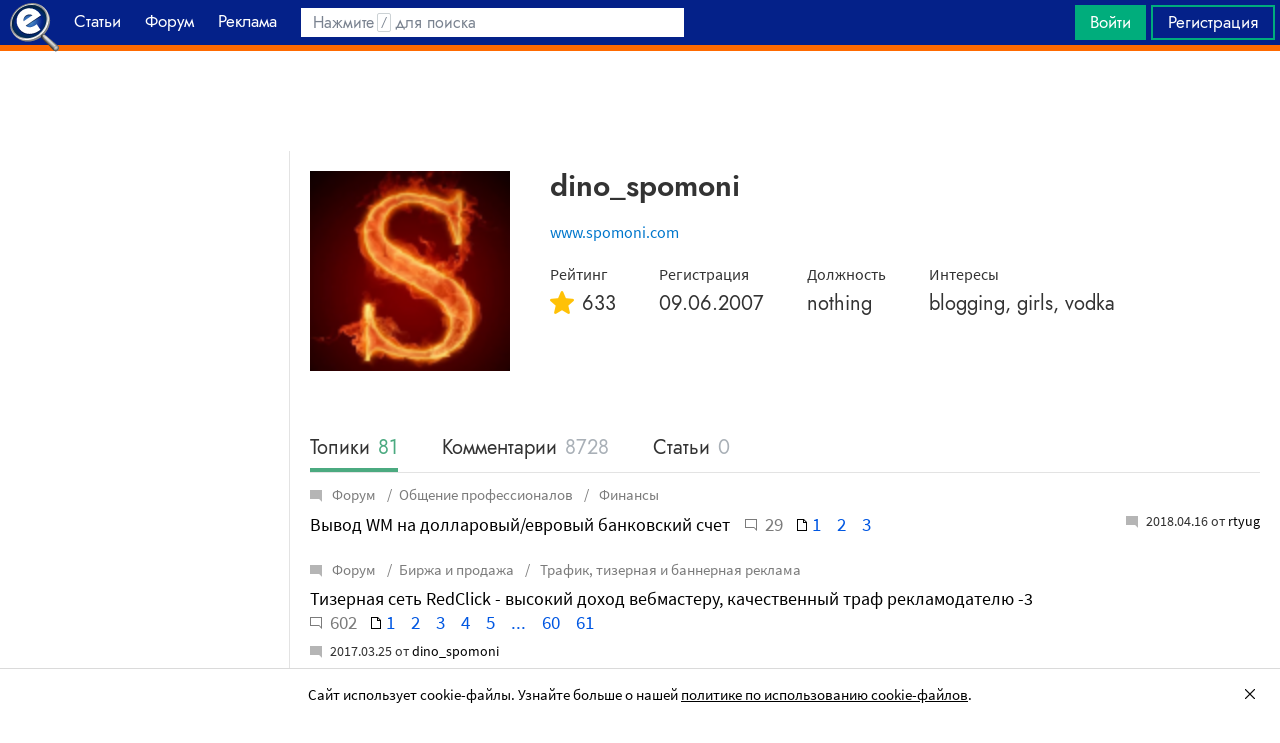

--- FILE ---
content_type: text/html; charset=utf-8
request_url: https://searchengines.guru/ru/users/39135
body_size: 16666
content:

<!DOCTYPE html>
<html lang="ru">
<head>
    <meta http-equiv="X-UA-Compatible" content="IE=edge" />
    <meta http-equiv="Content-Type" content="text/html; charset=UTF-8">
    <meta http-equiv="x-dns-prefetch-control" content="on">
    <link rel="preconnect" href="https://d.searchengines.guru" crossorigin>
    <link rel="preconnect" href="wss://chat.searchengines.guru">
    <link rel="preload" href="https://d.searchengines.guru/fonts/jost/jost-book.woff2" as="font" type="font/woff2" crossorigin>
    <link rel="preload" href="https://d.searchengines.guru/fonts/source-sans-pro/sourcesanspro-regular.woff2" as="font" type="font/woff2" crossorigin>
    <link rel="preload" href="https://d.searchengines.guru/fonts/source-sans-pro/sourcesanspro-semibold.woff2" as="font" type="font/woff2" crossorigin>
    <meta name="msapplication-config" content="none" />
    <meta name="referrer" content="no-referrer-when-downgrade">
    <meta name="viewport" content="width=device-width, initial-scale=1.0, minimum-scale=1.0" />
    <meta name="theme-color" content="#042189" />
    <title>dino_spomoni - Профиль вебмастера - Форум об интернет-маркетинге</title>
    <meta name="description" content="dino_spomoni - Профиль вебмастера" />
    <meta property="og:title" content="dino_spomoni - Профиль вебмастера - Форум об интернет-маркетинге">
    <meta property="og:description" content="dino_spomoni - Профиль вебмастера">
    <meta property="og:url" content="https://searchengines.guru/ru/users/39135">
    <meta property="og:type" content="profile">
                <meta property="profile:first_name" content="">
                <meta property="profile:last_name" content="">
                <meta property="profile:username" content="dino_spomoni">
        <meta property="og:image" content="https://d.searchengines.guru/avatar/39000/39135_1.png">
        <meta property="og:image:width" content="60">
        <meta property="og:image:height" content="60">
        <meta property="vk:image" content="https://d.searchengines.guru/avatar/39000/39135_1.png">
    <meta name="twitter:domain" content="searchengines.guru" />
    <meta name="twitter:site" content="@search_news" />
    <meta name="twitter:title" content="dino_spomoni - Профиль вебмастера - Форум об интернет-маркетинге" />
    <meta name="twitter:description" content="dino_spomoni - Профиль вебмастера" />
    <meta name="twitter:card" content="summary_large_image" />
        <link rel="canonical" href="https://searchengines.guru/ru/users/39135">

    <link rel="manifest" href="https://d.searchengines.guru/manifest.json">
    <link rel="apple-touch-icon" sizes="57x57" href="https://d.searchengines.guru/apple-touch-icon-57x57.png">
    <link rel="apple-touch-icon" sizes="76x76" href="https://d.searchengines.guru/apple-touch-icon-76x76.png">
    <link rel="apple-touch-icon" sizes="120x120" href="https://d.searchengines.guru/apple-touch-icon-120x120.png">
    <link rel="apple-touch-icon" sizes="152x152" href="https://d.searchengines.guru/apple-touch-icon-152x152.png">
    <link rel="apple-touch-icon" sizes="167x167" href="https://d.searchengines.guru/apple-touch-icon-167x167.png">
    <link rel="apple-touch-icon" sizes="180x180" href="https://d.searchengines.guru/apple-touch-icon-180x180.png">
    <link rel="apple-touch-icon" sizes="192x192" href="https://d.searchengines.guru/apple-touch-icon-192x192.png">
    <link rel="icon" sizes="192x192" href="https://d.searchengines.guru/i/android-touch-icon-192x192.png">
    <link rel="icon" sizes="128x128" href="https://d.searchengines.guru/i/android-touch-icon-128x128.png">
    <link rel="shortcut icon" id="favicon" href="https://d.searchengines.guru/i/favicon.ico">
    <link href="https://d.searchengines.guru/styles/app.f2e4d1d8fd405decd2d58c50c7d305da.css" type="text/css" rel="stylesheet">
    
    <script type="text/javascript">
        window.resourceBasePath = "https://d.searchengines.guru/";
    </script>
     <script type="text/javascript">!function(){window.mqGlobal={};var n=!1,t=!1,e=[],o=[];function d(n){var t;for(t=0;t<n.length;t+=1)n[t]()}function i(){n||(n=!0,d(e),e=[])}function l(){i(),t||(t=!0,d(o),o=[])}mqGlobal.AddOnReady=function(t){n?t(document):e.push(t)},mqGlobal.AddOnLoad=function(n){t?n(document):o.push(n)},mqGlobal.AddOnActiveWindowChange=function(n){this._onvisibility||(this._onvisibility=[]),this._onvisibility[this._onvisibility.length]=n},document.addEventListener?(document.addEventListener("DOMContentLoaded",i,!1),window.addEventListener("load",l,!1)):document.attachEvent&&(document.attachEvent("onreadystatechange",(function(){switch(document.readyState){case"interactive":i();break;case"complete":l()}})),window.attachEvent("onload",l),document.documentElement.doScroll&&window==window.top&&function n(){if(document.body)try{document.documentElement.doScroll("left"),i()}catch(t){setTimeout(n,0)}}()),window.V||(window.V=[]),mqGlobal.AddOnReady((function(){var n=document.body;null==n.style.flex&&null==n.style.msFlex&&null==n.style.webkitBoxFlex&&(n.className+=" old-browser")}))}(); </script>
    <script src="https://d.searchengines.guru/js/app.39b4472f64405f159ec806a2298fbd8b.js" type="text/javascript" defer></script>
</head>
<body>

    <div class="page-header" id="header">
        <div class="page-header__logo">
            <a href="/ru">
                <img src="https://d.searchengines.guru/i/logo.png" srcset="https://d.searchengines.guru/i/logo_2x.png 2x" loading="lazy" width="225" height="50" alt="Searchengines.guru" title="Searchengines.guru">
                <img src="https://d.searchengines.guru/i/se.png" srcset="https://d.searchengines.guru/i/se_2x.png 2x" loading="lazy" width="51" height="50" alt="Searchengines.guru" title="Searchengines.guru" style="display: none">
            </a>
        </div>

        <div class="page-header__menu">
            <ul class="page-header-menu" id="page-header-menu">
                <li class="page-header-menu__item page-header-menu__item_selected  page-header-menu__item_mobile"><a href='/ru'><span><b>Главная</b></span><i class="ui-icons ui-icons_arrow-down-white"></i><i class="ui-icons ui-icons_arrow-down-min"></i></a></li>
<li class="page-header-menu__item"><a href='/ru/articles'><span><b>Статьи</b></span></a></li>
<li class="page-header-menu__item_forum page-header-menu__item"><a href='/ru/forum'><span><b>Форум</b></span></a></li>
<li class="page-header-menu__item"><a href='/ru/aom'><span><b>Реклама</b></span></a></li>

            </ul>
        </div>

        <div class="page-header__search">
                <form class="page-header-search" action="/ru/search">
                    <input id="headerSearch" type="text" class="input page-header-search__input" placeholder=" " name="keyword"/>
                    <div class="page-header-search__placeholder page-header-search__placeholder_long">Нажмите <span>/</span> для поиска</div>
                    <div class="page-header-search__placeholder page-header-search__placeholder_short">Поиск</div>
                    <button type="submit" class="page-header-search__button">
                        <i class="ui-icons ui-icons_search-black"></i>
                    </button>
                </form>
                <script type="text/javascript">
                    window.mqGlobal.AddOnReady(function () {
                    window.initSuggestions("headerSearch", "/ru/search/suggestions", "/ru/search/users", "");
                    });
                </script>
        </div>

        <div class="page-header__private page-header__private_login">
            <div class="page-header__private-item header-search-button">
<a id="searchHeader" class="search-button qa-header-search-button" title="Поиск" href="/ru/search"><i class="ui-icons ui-icons_search"></i></a><div class="search-panel search-panel_hidden" id="searchPanel"><input type="text" class="input search-panel__input qa-search-panel-input" id="searchPanelInput"><button class="search-panel__button qa-search-panel-button" id="searchPanelButton"><i class="ui-icons ui-icons_search-black"></i></button></div>
</div>
<div class="page-header__private-item">
<a class="signin-btn" title="Войти" href="/ru/login">Войти</a></div>
<div class="page-header__private-item page-header__private-item_signup">
<a class="signup-btn" title="Регистрация" href="/ru/register">Регистрация</a></div>

        </div>
    </div>


      <div style="text-align: center">
          <script async src="https://pagead2.googlesyndication.com/pagead/js/adsbygoogle.js?client=ca-pub-6257102811409879"
                  crossorigin="anonymous"></script>
          <!-- SE.guru - TOP RESPONSIVE -->
          <ins class="adsbygoogle"
               style="display:block; height: 100px"
               data-ad-client="ca-pub-6257102811409879"
               data-ad-slot="4849808988"
               data-ad-format="fluid"
               data-full-width-responsive="true"></ins>
          <script>
              (adsbygoogle = window.adsbygoogle || []).push({});
          </script>
      </div>


    <div class="main-content">
            <div class="main-content__column-left" id="mainContentSidebar">

      

        <div id="forumArticles" class="forum-articles" style="display: none">
                

<div class="articles-item articles-item_light">
  <div class="articles-item__container" style="background-color: rgb( 212,216,234 )">
      <img class="articles-item__image-preview" loading="lazy" width="32" height="16" alt="preview" src="[data-uri]&#x2B;Tl5ufo6erx8vP09fb3&#x2B;Pn6/8QAHwEAAwEBAQEBAQEBAQAAAAAAAAECAwQFBgcICQoL/[base64]&#x2B;Pn6/9oADAMBAAIRAxEAPwD02eZY0JY8CsK81N9&#x2B;1EOD2B5NaF23mqV3ECss2Cb9wkcH61vT5VqyXdlizldjlkK57ZrTRztrOt4DGc&#x2B;a5&#x2B;pq6rADrSnJNiSsf//Z" />
    <a href="/ru/articles/2058298" class="articles-item__image">
        <picture>
          <source srcset="https://d.searchengines.guru/20/95/m6y6akr_hrag2glw__600x314__37965c50.jpg, https://d.searchengines.guru/20/95/0n5kb87_62jrxjf0__1200x628__72e1adee.jpg 2x" media="(min-width:700px)">
          <img class="articles-item__image-main" loading="lazy" width="600" height="314" srcset="https://d.searchengines.guru/20/95/pwx6svc_jpsm6d31__300x157__b3fc350d.jpg, https://d.searchengines.guru/20/95/m6y6akr_hrag2glw__600x314__37965c50.jpg 2x" src="https://d.searchengines.guru/20/95/m6y6akr_hrag2glw__600x314__37965c50.jpg" alt="Переиграть и победить: как анализировать конкурентов для продвижения сайта" onerror="this.style.display='none';">
        </picture>
      <span class="articles-item__img-fill" style="background: linear-gradient(to top, rgba( 212,216,234, 0.9) 0%, rgba( 212,216,234, 0.9) 10%, rgba( 212,216,234, 0.7) 50%, rgba( 212,216,234, 0) 100%);"></span>
    </a>
    <div class="articles-item__content" style="background: rgba(212,216,234, 0.9);">
      <span class="articles-item__content-fill" style="background: linear-gradient(to top, rgba( 212,216,234, 0.9) 0%, rgba( 212,216,234, 0.9) 10%, rgba( 212,216,234, 0.7) 50%, rgba( 212,216,234, 0) 100%);"></span>
      <div class="articles-item__content-wrapper">
        <h3 class="articles-item__title">
          <a href="/ru/articles/2058298">Переиграть и победить: как анализировать конкурентов для продвижения сайта</a>
        </h3>
        <div class="articles-item__description">
          С помощью Ahrefs
        </div>
        <div class="articles-item__footer">
            <span class="articles-item__author">Александр Шестаков</span>
        </div>
      </div>
    </div>
    <div class="articles-item__blackout"></div>
  </div>
</div>

                

<div class="articles-item">
  <div class="articles-item__container" style="background-color: rgb( 70,116,159 )">
      <img class="articles-item__image-preview" loading="lazy" width="32" height="16" alt="preview" src="[data-uri]&#x2B;Tl5ufo6erx8vP09fb3&#x2B;Pn6/8QAHwEAAwEBAQEBAQEBAQAAAAAAAAECAwQFBgcICQoL/[base64]&#x2B;Pn6/9oADAMBAAIRAxEAPwCna2pbBINWZYjGvAxUkVyIxjYPzptxeh1xsUV6UpyueeqcbGTMzbu&#x2B;ajJPerMkvPRfyquz5P3RVxkyHA//2Q==" />
    <a href="/ru/news/2058409" class="articles-item__image">
        <picture>
          <source srcset="https://d.searchengines.guru/20/96/chatgpt-all_600x314__b340daa4.jpg, https://d.searchengines.guru/20/96/chatgpt-all_1200x628__1043f6c3.jpg 2x" media="(min-width:700px)">
          <img class="articles-item__image-main" loading="lazy" width="600" height="314" srcset="https://d.searchengines.guru/20/96/chatgpt-all_300x157__4756f305.jpg, https://d.searchengines.guru/20/96/chatgpt-all_600x314__b340daa4.jpg 2x" src="https://d.searchengines.guru/20/96/chatgpt-all_600x314__b340daa4.jpg" alt="Open AI тестирует память для ChatGPT" onerror="this.style.display='none';">
        </picture>
      <span class="articles-item__img-fill" style="background: linear-gradient(to top, rgba( 70,116,159, 0.9) 0%, rgba( 70,116,159, 0.9) 10%, rgba( 70,116,159, 0.7) 50%, rgba( 70,116,159, 0) 100%);"></span>
    </a>
    <div class="articles-item__content" style="background: rgba(70,116,159, 0.9);">
      <span class="articles-item__content-fill" style="background: linear-gradient(to top, rgba( 70,116,159, 0.9) 0%, rgba( 70,116,159, 0.9) 10%, rgba( 70,116,159, 0.7) 50%, rgba( 70,116,159, 0) 100%);"></span>
      <div class="articles-item__content-wrapper">
        <h3 class="articles-item__title">
          <a href="/ru/news/2058409">Open AI тестирует память для ChatGPT</a>
        </h3>
        <div class="articles-item__description">
          И инструменты управления контекстом
        </div>
        <div class="articles-item__footer">
              <span class="articles-item__author">Оксана Мамчуева</span>
        </div>
      </div>
    </div>
    <div class="articles-item__blackout"></div>
  </div>
</div>

        </div>

    <script async src="https://pagead2.googlesyndication.com/pagead/js/adsbygoogle.js?client=ca-pub-6257102811409879"
    crossorigin="anonymous"></script>
    <!-- SE.guru - LEFT RESPONSIVE -->
    <ins class="adsbygoogle"
    style="display:block; width: 250px; height: 400px;"
    data-ad-client="ca-pub-6257102811409879"
    data-ad-slot="4877729142"
    data-ad-format="fluid"
    data-full-width-responsive="true"></ins>
    <script>
        (adsbygoogle = window.adsbygoogle || []).push({});
    </script>

                </div>
        <div class="main-content__column-mid" id="mainContentColumn">
            




<div class="user-edit__avatar">
</div>


<div class="profile-view">

    <div class="profile-view__top-info">

        <div class="profile-view__info">
            <div class="box-header__title">
                <h1>
                    dino_spomoni

                </h1>
            </div>

            <div class="profile-view__avatar">

                <div class="avatar">
                        <img loading="lazy" src="https://d.searchengines.guru/avatar/39000/39135_1.png" alt="dino_spomoni" title="dino_spomoni" width="200" height="200">
                </div>
            </div>
            <div class="profile-view__sub-info">
                    <div class="profile-view__sub-info__item">
                        <a href="/go?link=http://www.spomoni.com/" target="_blank">www.spomoni.com</a>
                    </div>
            </div>
            <div class="profile-view__meta">
                <div class="profile-view__meta-item">
                    <div class="profile-view__meta-item__title">Рейтинг</div>
                    <div class="profile-view__meta-item__value"><i class="ui-icons ui-icons_rating"></i>633</div>
                </div>
                <div class="profile-view__meta-item">
                    <div class="profile-view__meta-item__title">Регистрация</div>
                    <div class="profile-view__meta-item__value">09.06.2007</div>
                </div>
                    <div class="profile-view__meta-item">
                        <div class="profile-view__meta-item__title">Должность</div>
                        <div class="profile-view__meta-item__value">nothing</div>
                    </div>
                    <div class="profile-view__meta-item">
                        <div class="profile-view__meta-item__title">Интересы</div>
                        <div class="profile-view__meta-item__value">blogging, girls, vodka</div>
                    </div>
            </div>
        </div>
    </div>


    <div class="tabs__wrapper profile-view__info-tabs">
        <div class="tabs__header tabs__header_big">
            <ul class="tabs__navigation" id="wall_tabs">
                <li class="tabs__item tabs__item_selected" id="tab_topics">
                    <a href="/ru/users/39135#wall_tabs">
                        Топики
                        <span class="tabs__count">81</span>
                    </a>
                </li>
                <li class="tabs__item" id="tab_comments">
                    <a href="/ru/users/39135/comments#wall_tabs">
                        Комментарии
                        <span class="tabs__count">8728</span>
                    </a>
                </li>
                <li class="tabs__item" id="tab_articles">
                    <a href="/ru/users/39135/articles#wall_tabs">
                        Статьи
                        <span class="tabs__count">0</span>
                    </a>
                </li>
            </ul>
        </div>
        <div class="tabs__container tabs__container_without-margin">
            <div class="tabs__content " id="content_comments">
            </div>
            <div class="tabs__content  tabs__content_selected" id="content_topics">



<form method="POST" action="" id="handleCommands" name="handleCommands" autocomplete="off">  <div class="my-topics">
        <div class="my-topics__item">
          <div class="breadcrumbs my-topics__breadcrumbs">
            <a href="/ru/forum">

                <i class="ui-icons ui-icons_topic-read"></i>
              Форум
            </a>
              <a href="/ru/forum/professionals-talks">Общение профессионалов</a>
            <a href="/ru/forum/professionals-talks/finances">
              Финансы
            </a>

          </div>
          <div class="my-topics__line">
            <div class="my-topics__title">
              <a href="/ru/forum/987955" title="Вывод WM на долларовый/евровый банковский счет">Вывод WM на долларовый/евровый банковский счет</a>
                <span class="topics-pages">
                  <span class="topics-pages__total"><i class="ui-icons ui-icons_comment-square-gray"></i>29</span>
                    <span class="topics-pages__counter"><i class="ui-icons ui-icons_file"></i><a href="/ru/forum/987955">1</a>&nbsp;<a href="/ru/forum/987955/page2">2</a>&nbsp;<a href="/ru/forum/987955/page3">3</a></span>
                </span>
            </div>
              <div class="my-topics__last">
                <i class="ui-icons ui-icons_topic-read"></i>
                <span title="2018.04.16 11:52">
                  2018.04.16 от  <a class="user" href="/ru/users/109197">rtyug</a>
                </span>
              </div>
          </div>
        </div>
        <div class="my-topics__item">
          <div class="breadcrumbs my-topics__breadcrumbs">
            <a href="/ru/forum">

                <i class="ui-icons ui-icons_topic-read"></i>
              Форум
            </a>
              <a href="/ru/forum/optimizators-exchange">Биржа и продажа</a>
            <a href="/ru/forum/optimizators-exchange/traffic-teaser-banner-ads">
              Трафик, тизерная и баннерная реклама
            </a>

          </div>
          <div class="my-topics__line">
            <div class="my-topics__title">
              <a href="/ru/forum/871415" title="Тизерная сеть RedClick - высокий доход вебмастеру, качественный траф рекламодателю -3">Тизерная сеть RedClick - высокий доход вебмастеру, качественный траф рекламодателю -3</a>
                <span class="topics-pages">
                  <span class="topics-pages__total"><i class="ui-icons ui-icons_comment-square-gray"></i>602</span>
                    <span class="topics-pages__counter"><i class="ui-icons ui-icons_file"></i><a href="/ru/forum/871415">1</a>&nbsp;<a href="/ru/forum/871415/page2">2</a>&nbsp;<a href="/ru/forum/871415/page3">3</a>&nbsp;<a href="/ru/forum/871415/page4">4</a>&nbsp;<a href="/ru/forum/871415/page5">5</a>&nbsp;<a href="/ru/forum/871415/page32">...</a>&nbsp;<a href="/ru/forum/871415/page60">60</a>&nbsp;<a href="/ru/forum/871415/page61">61</a></span>
                </span>
            </div>
              <div class="my-topics__last">
                <i class="ui-icons ui-icons_topic-read"></i>
                <span title="2017.03.25 09:32">
                  2017.03.25 от  <a class="user" href="/ru/users/39135">dino_spomoni</a>
                </span>
              </div>
          </div>
        </div>
        <div class="my-topics__item">
          <div class="breadcrumbs my-topics__breadcrumbs">
            <a href="/ru/forum">

                <i class="ui-icons ui-icons_topic-read"></i>
              Форум
            </a>
              <a href="/ru/forum/optimizators-exchange">Биржа и продажа</a>
            <a href="/ru/forum/optimizators-exchange/traffic-teaser-banner-ads">
              Трафик, тизерная и баннерная реклама
            </a>

          </div>
          <div class="my-topics__line">
            <div class="my-topics__title">
              <a href="/ru/forum/744849" title="Тизерная сеть RedClick - от 40 коп за клик, множество тематик, бонусы - 2">Тизерная сеть RedClick - от 40 коп за клик, множество тематик, бонусы - 2</a>
                <span class="topics-pages">
                  <span class="topics-pages__total"><i class="ui-icons ui-icons_comment-square-gray"></i>1320</span>
                    <span class="topics-pages__counter"><i class="ui-icons ui-icons_file"></i><a href="/ru/forum/744849">1</a>&nbsp;<a href="/ru/forum/744849/page2">2</a>&nbsp;<a href="/ru/forum/744849/page3">3</a>&nbsp;<a href="/ru/forum/744849/page4">4</a>&nbsp;<a href="/ru/forum/744849/page5">5</a>&nbsp;<a href="/ru/forum/744849/page68">...</a>&nbsp;<a href="/ru/forum/744849/page131">131</a>&nbsp;<a href="/ru/forum/744849/page132">132</a></span>
                </span>
            </div>
              <div class="my-topics__last">
                <i class="ui-icons ui-icons_topic-read"></i>
                <span title="2014.10.24 16:09">
                  2014.10.24 от  <a class="user" href="/ru/users/3041">Евген</a>
                </span>
              </div>
          </div>
        </div>
        <div class="my-topics__item">
          <div class="breadcrumbs my-topics__breadcrumbs">
            <a href="/ru/forum">

                <i class="ui-icons ui-icons_topic-read"></i>
              Форум
            </a>
              <a href="/ru/forum/webmasters-jobs">Работа и услуги для вебмастера</a>
            <a href="/ru/forum/webmasters-jobs/usability-consultations-audit">
              Usability: консультации и аудит
            </a>

          </div>
          <div class="my-topics__line">
            <div class="my-topics__title">
              <a href="/ru/forum/869621" title="Проектирование мультиинтерфейса прототипа рекламной сети с техническим описанием">Проектирование мультиинтерфейса прототипа рекламной сети с техническим описанием</a>
            </div>
          </div>
        </div>
        <div class="my-topics__item">
          <div class="breadcrumbs my-topics__breadcrumbs">
            <a href="/ru/forum">

                <i class="ui-icons ui-icons_topic-read"></i>
              Форум
            </a>
              <a href="/ru/forum/website-advertisement">Трафик для сайтов</a>
            <a href="/ru/forum/website-advertisement/common-ads-topics">
              Общие вопросы рекламы
            </a>

          </div>
          <div class="my-topics__line">
            <div class="my-topics__title">
              <a href="/ru/forum/868745" title="Как собрать базу подписчиков на наших лендингах">Как собрать базу подписчиков на наших лендингах</a>
                <span class="topics-pages">
                  <span class="topics-pages__total"><i class="ui-icons ui-icons_comment-square-gray"></i>8</span>
                </span>
            </div>
              <div class="my-topics__last">
                <i class="ui-icons ui-icons_topic-read"></i>
                <span title="2014.10.13 07:55">
                  2014.10.13 от  <a class="user" href="/ru/users/39135">dino_spomoni</a>
                </span>
              </div>
          </div>
        </div>
        <div class="my-topics__item">
          <div class="breadcrumbs my-topics__breadcrumbs">
            <a href="/ru/forum">

                <i class="ui-icons ui-icons_topic-read"></i>
              Форум
            </a>
              <a href="/ru/forum/professionals-talks">Общение профессионалов</a>
            <a href="/ru/forum/professionals-talks/finances">
              Финансы
            </a>

          </div>
          <div class="my-topics__line">
            <div class="my-topics__title">
              <a href="/ru/forum/867930" title="wmr -&gt; укр гривна">wmr -&gt; укр гривна</a>
                <span class="topics-pages">
                  <span class="topics-pages__total"><i class="ui-icons ui-icons_comment-square-gray"></i>13</span>
                    <span class="topics-pages__counter"><i class="ui-icons ui-icons_file"></i><a href="/ru/forum/867930">1</a>&nbsp;<a href="/ru/forum/867930/page2">2</a></span>
                </span>
            </div>
              <div class="my-topics__last">
                <i class="ui-icons ui-icons_topic-read"></i>
                <span title="2014.10.01 09:04">
                  2014.10.01 от  <a class="user" href="/ru/users/1062986">romanyc</a>
                </span>
              </div>
          </div>
        </div>
        <div class="my-topics__item">
          <div class="breadcrumbs my-topics__breadcrumbs">
            <a href="/ru/forum">

                <i class="ui-icons ui-icons_topic-read"></i>
              Форум
            </a>
              <a href="/ru/forum/professionals-talks">Общение профессионалов</a>
            <a href="/ru/forum/professionals-talks/business-topics">
              Деловые вопросы
            </a>

          </div>
          <div class="my-topics__line">
            <div class="my-topics__title">
              <a href="/ru/forum/862856" title="Организация колцентра в регионах под аутсорсинг">Организация колцентра в регионах под аутсорсинг</a>
                <span class="topics-pages">
                  <span class="topics-pages__total"><i class="ui-icons ui-icons_comment-square-gray"></i>2</span>
                </span>
            </div>
              <div class="my-topics__last">
                <i class="ui-icons ui-icons_topic-read"></i>
                <span title="2014.08.21 12:59">
                  2014.08.21 от  <a class="user" href="/ru/users/39135">dino_spomoni</a>
                </span>
              </div>
          </div>
        </div>
        <div class="my-topics__item">
          <div class="breadcrumbs my-topics__breadcrumbs">
            <a href="/ru/forum">

                <i class="ui-icons ui-icons_topic-read"></i>
              Форум
            </a>
              <a href="/ru/forum/website-monetization">Монетизация сайтов</a>
            <a href="/ru/forum/website-monetization/partner-program">
              Партнерские программы в Интернете
            </a>

          </div>
          <div class="my-topics__line">
            <div class="my-topics__title">
              <a href="/ru/forum/859372" title="LuxCash v.2.0. - новая версия №1 партнерки по копиям часов с 2008 года - 3">LuxCash v.2.0. - новая версия №1 партнерки по копиям часов с 2008 года - 3</a>
                <span class="topics-pages">
                  <span class="topics-pages__total"><i class="ui-icons ui-icons_comment-square-gray"></i>31</span>
                    <span class="topics-pages__counter"><i class="ui-icons ui-icons_file"></i><a href="/ru/forum/859372">1</a>&nbsp;<a href="/ru/forum/859372/page2">2</a>&nbsp;<a href="/ru/forum/859372/page3">3</a>&nbsp;<a href="/ru/forum/859372/page4">4</a></span>
                </span>
            </div>
              <div class="my-topics__last">
                <i class="ui-icons ui-icons_topic-read"></i>
                <span title="2014.07.22 13:04">
                  2014.07.22 от  <a class="user" href="/ru/users/39135">dino_spomoni</a>
                </span>
              </div>
          </div>
        </div>
        <div class="my-topics__item">
          <div class="breadcrumbs my-topics__breadcrumbs">
            <a href="/ru/forum">

                <i class="ui-icons ui-icons_topic-read"></i>
              Форум
            </a>
              <a href="/ru/forum/professionals-talks">Общение профессионалов</a>
            <a href="/ru/forum/professionals-talks/business-topics">
              Деловые вопросы
            </a>

          </div>
          <div class="my-topics__line">
            <div class="my-topics__title">
              <a href="/ru/forum/807447" title="Предоставление услуг по контекстной рекламе">Предоставление услуг по контекстной рекламе</a>
                <span class="topics-pages">
                  <span class="topics-pages__total"><i class="ui-icons ui-icons_comment-square-gray"></i>11</span>
                    <span class="topics-pages__counter"><i class="ui-icons ui-icons_file"></i><a href="/ru/forum/807447">1</a>&nbsp;<a href="/ru/forum/807447/page2">2</a></span>
                </span>
            </div>
              <div class="my-topics__last">
                <i class="ui-icons ui-icons_topic-read"></i>
                <span title="2013.08.19 14:18">
                  2013.08.19 от  <a class="user" href="/ru/users/39135">dino_spomoni</a>
                </span>
              </div>
          </div>
        </div>
        <div class="my-topics__item">
          <div class="breadcrumbs my-topics__breadcrumbs">
            <a href="/ru/forum">

                <i class="ui-icons ui-icons_topic-read"></i>
              Форум
            </a>
              <a href="/ru/forum/professionals-talks">Общение профессионалов</a>
            <a href="/ru/forum/professionals-talks/web-stores-ecommerce">
              eCommerce, интернет-магазины и электронная коммерция
            </a>

          </div>
          <div class="my-topics__line">
            <div class="my-topics__title">
              <a href="/ru/forum/803615" title="Выбор товара для Интернет магазина">Выбор товара для Интернет магазина</a>
                <span class="topics-pages">
                  <span class="topics-pages__total"><i class="ui-icons ui-icons_comment-square-gray"></i>24</span>
                    <span class="topics-pages__counter"><i class="ui-icons ui-icons_file"></i><a href="/ru/forum/803615">1</a>&nbsp;<a href="/ru/forum/803615/page2">2</a>&nbsp;<a href="/ru/forum/803615/page3">3</a></span>
                </span>
            </div>
              <div class="my-topics__last">
                <i class="ui-icons ui-icons_topic-read"></i>
                <span title="2013.08.13 07:58">
                  2013.08.13 от  <a class="user" href="/ru/users/13711">humbert</a>
                </span>
              </div>
          </div>
        </div>
        <div class="my-topics__item">
          <div class="breadcrumbs my-topics__breadcrumbs">
            <a href="/ru/forum">

                <i class="ui-icons ui-icons_topic-read"></i>
              Форум
            </a>
              <a href="/ru/forum/professionals-talks">Общение профессионалов</a>
            <a href="/ru/forum/professionals-talks/business-topics">
              Деловые вопросы
            </a>

          </div>
          <div class="my-topics__line">
            <div class="my-topics__title">
              <a href="/ru/forum/798125" title="Аутсорсинг веб разработки для больших фирм">Аутсорсинг веб разработки для больших фирм</a>
                <span class="topics-pages">
                  <span class="topics-pages__total"><i class="ui-icons ui-icons_comment-square-gray"></i>17</span>
                    <span class="topics-pages__counter"><i class="ui-icons ui-icons_file"></i><a href="/ru/forum/798125">1</a>&nbsp;<a href="/ru/forum/798125/page2">2</a></span>
                </span>
            </div>
              <div class="my-topics__last">
                <i class="ui-icons ui-icons_topic-read"></i>
                <span title="2013.06.26 18:58">
                  2013.06.26 от  <a class="user" href="/ru/users/1025173">Litek</a>
                </span>
              </div>
          </div>
        </div>
        <div class="my-topics__item">
          <div class="breadcrumbs my-topics__breadcrumbs">
            <a href="/ru/forum">

                <i class="ui-icons ui-icons_topic-read"></i>
              Форум
            </a>
              <a href="/ru/forum/professionals-talks">Общение профессионалов</a>
            <a href="/ru/forum/professionals-talks/web-stores-ecommerce">
              eCommerce, интернет-магазины и электронная коммерция
            </a>

          </div>
          <div class="my-topics__line">
            <div class="my-topics__title">
              <a href="/ru/forum/795992" title="Трафик на интернет магазин">Трафик на интернет магазин</a>
                <span class="topics-pages">
                  <span class="topics-pages__total"><i class="ui-icons ui-icons_comment-square-gray"></i>6</span>
                </span>
            </div>
              <div class="my-topics__last">
                <i class="ui-icons ui-icons_topic-read"></i>
                <span title="2013.06.13 15:21">
                  2013.06.13 от  <a class="user" href="/ru/users/1022507">Mardovia</a>
                </span>
              </div>
          </div>
        </div>
        <div class="my-topics__item">
          <div class="breadcrumbs my-topics__breadcrumbs">
            <a href="/ru/forum">

                <i class="ui-icons ui-icons_topic-read"></i>
              Форум
            </a>
              <a href="/ru/forum/development">Сайтостроение</a>
            <a href="/ru/forum/development/security">
              Безопасность
            </a>

          </div>
          <div class="my-topics__line">
            <div class="my-topics__title">
              <a href="/ru/forum/795595" title="Вирус newdomme.changeip.name/rsize.js на WordPress">Вирус newdomme.changeip.name/rsize.js на WordPress</a>
                <span class="topics-pages">
                  <span class="topics-pages__total"><i class="ui-icons ui-icons_comment-square-gray"></i>8</span>
                </span>
            </div>
              <div class="my-topics__last">
                <i class="ui-icons ui-icons_topic-read"></i>
                <span title="2013.06.07 14:50">
                  2013.06.07 от  <a class="user" href="/ru/users/87423">SeVlad</a>
                </span>
              </div>
          </div>
        </div>
        <div class="my-topics__item">
          <div class="breadcrumbs my-topics__breadcrumbs">
            <a href="/ru/forum">

                <i class="ui-icons ui-icons_topic-read"></i>
              Форум
            </a>
              <a href="/ru/forum/webmasters-jobs">Работа и услуги для вебмастера</a>
            <a href="/ru/forum/webmasters-jobs/content">
              Наполнение сайтов
            </a>

          </div>
          <div class="my-topics__line">
            <div class="my-topics__title">
              <a href="/ru/forum/785832" title="Нужен контент менеджер удаленно">Нужен контент менеджер удаленно</a>
            </div>
          </div>
        </div>
        <div class="my-topics__item">
          <div class="breadcrumbs my-topics__breadcrumbs">
            <a href="/ru/forum">

                <i class="ui-icons ui-icons_topic-read"></i>
              Форум
            </a>
              <a href="/ru/forum/website-monetization">Монетизация сайтов</a>
            <a href="/ru/forum/website-monetization/partner-program">
              Партнерские программы в Интернете
            </a>

          </div>
          <div class="my-topics__line">
            <div class="my-topics__title">
              <a href="/ru/forum/775055" title="Ищу/посоветуйте партнерку, чей лендинг/платник, куда лить траф? Общая тема - 8">Ищу/посоветуйте партнерку, чей лендинг/платник, куда лить траф? Общая тема - 8</a>
                <span class="topics-pages">
                  <span class="topics-pages__total"><i class="ui-icons ui-icons_comment-square-gray"></i>992</span>
                    <span class="topics-pages__counter"><i class="ui-icons ui-icons_file"></i><a href="/ru/forum/775055">1</a>&nbsp;<a href="/ru/forum/775055/page2">2</a>&nbsp;<a href="/ru/forum/775055/page3">3</a>&nbsp;<a href="/ru/forum/775055/page4">4</a>&nbsp;<a href="/ru/forum/775055/page5">5</a>&nbsp;<a href="/ru/forum/775055/page52">...</a>&nbsp;<a href="/ru/forum/775055/page99">99</a>&nbsp;<a href="/ru/forum/775055/page100">100</a></span>
                </span>
            </div>
              <div class="my-topics__last">
                <i class="ui-icons ui-icons_topic-read"></i>
                <span title="2013.04.07 20:27">
                  2013.04.07 от  <a class="user" href="/ru/users/86311">Kuprum</a>
                </span>
              </div>
          </div>
        </div>
        <div class="my-topics__item">
          <div class="breadcrumbs my-topics__breadcrumbs">
            <a href="/ru/forum">

                <i class="ui-icons ui-icons_topic-read"></i>
              Форум
            </a>
              <a href="/ru/forum/professionals-talks">Общение профессионалов</a>
            <a href="/ru/forum/professionals-talks/web-stores-ecommerce">
              eCommerce, интернет-магазины и электронная коммерция
            </a>

          </div>
          <div class="my-topics__line">
            <div class="my-topics__title">
              <a href="/ru/forum/775125" title="Ищем поставщиков товаров со складом в Москве">Ищем поставщиков товаров со складом в Москве</a>
                <span class="topics-pages">
                  <span class="topics-pages__total"><i class="ui-icons ui-icons_comment-square-gray"></i>11</span>
                    <span class="topics-pages__counter"><i class="ui-icons ui-icons_file"></i><a href="/ru/forum/775125">1</a>&nbsp;<a href="/ru/forum/775125/page2">2</a></span>
                </span>
            </div>
              <div class="my-topics__last">
                <i class="ui-icons ui-icons_topic-read"></i>
                <span title="2013.03.25 14:15">
                  2013.03.25 от  <a class="user" href="/ru/users/39135">dino_spomoni</a>
                </span>
              </div>
          </div>
        </div>
        <div class="my-topics__item">
          <div class="breadcrumbs my-topics__breadcrumbs">
            <a href="/ru/forum">

                <i class="ui-icons ui-icons_topic-read"></i>
              Форум
            </a>
              <a href="/ru/forum/professionals-talks">Общение профессионалов</a>
            <a href="/ru/forum/professionals-talks/business-topics">
              Деловые вопросы
            </a>

          </div>
          <div class="my-topics__line">
            <div class="my-topics__title">
              <a href="/ru/forum/776477" title="Поиск клиентов для SEO оптимизатору">Поиск клиентов для SEO оптимизатору</a>
                <span class="topics-pages">
                  <span class="topics-pages__total"><i class="ui-icons ui-icons_comment-square-gray"></i>18</span>
                    <span class="topics-pages__counter"><i class="ui-icons ui-icons_file"></i><a href="/ru/forum/776477">1</a>&nbsp;<a href="/ru/forum/776477/page2">2</a></span>
                </span>
            </div>
              <div class="my-topics__last">
                <i class="ui-icons ui-icons_topic-read"></i>
                <span title="2013.03.24 14:10">
                  2013.03.24 от  <a class="user" href="/ru/users/994415">belyjdom</a>
                </span>
              </div>
          </div>
        </div>
        <div class="my-topics__item">
          <div class="breadcrumbs my-topics__breadcrumbs">
            <a href="/ru/forum">

                <i class="ui-icons ui-icons_topic-read"></i>
              Форум
            </a>
              <a href="/ru/forum/professionals-talks">Общение профессионалов</a>
            <a href="/ru/forum/professionals-talks/finances">
              Финансы
            </a>

          </div>
          <div class="my-topics__line">
            <div class="my-topics__title">
              <a href="/ru/forum/775117" title="Ищу систему приема платежей на украинском сайте">Ищу систему приема платежей на украинском сайте</a>
                <span class="topics-pages">
                  <span class="topics-pages__total"><i class="ui-icons ui-icons_comment-square-gray"></i>13</span>
                    <span class="topics-pages__counter"><i class="ui-icons ui-icons_file"></i><a href="/ru/forum/775117">1</a>&nbsp;<a href="/ru/forum/775117/page2">2</a></span>
                </span>
            </div>
              <div class="my-topics__last">
                <i class="ui-icons ui-icons_topic-read"></i>
                <span title="2013.02.22 09:21">
                  2013.02.22 от  <a class="user" href="/ru/users/204959">azzepis</a>
                </span>
              </div>
          </div>
        </div>
        <div class="my-topics__item">
          <div class="breadcrumbs my-topics__breadcrumbs">
            <a href="/ru/forum">

                <i class="ui-icons ui-icons_topic-read"></i>
              Форум
            </a>
              <a href="/ru/forum/social-media-marketing">Социальный Маркетинг</a>
            <a href="/ru/forum/social-media-marketing/smm-other">
              Общие вопросы
            </a>

          </div>
          <div class="my-topics__line">
            <div class="my-topics__title">
              <a href="/ru/forum/772000" title="Где тусуются продажники из ВК?">Где тусуются продажники из ВК?</a>
                <span class="topics-pages">
                  <span class="topics-pages__total"><i class="ui-icons ui-icons_comment-square-gray"></i>9</span>
                </span>
            </div>
              <div class="my-topics__last">
                <i class="ui-icons ui-icons_topic-read"></i>
                <span title="2013.02.12 11:04">
                  2013.02.12 от  <a class="user" href="/ru/users/1004257">smfanton</a>
                </span>
              </div>
          </div>
        </div>
        <div class="my-topics__item">
          <div class="breadcrumbs my-topics__breadcrumbs">
            <a href="/ru/forum">

                <i class="ui-icons ui-icons_topic-read"></i>
              Форум
            </a>
              <a href="/ru/forum/website-monetization">Монетизация сайтов</a>
            <a href="/ru/forum/website-monetization/context-ad">
              Контекстная реклама
            </a>

          </div>
          <div class="my-topics__line">
            <div class="my-topics__title">
              <a href="/ru/forum/767148" title="Нужна ли альтернатива AdSense и Директ?">Нужна ли альтернатива AdSense и Директ?</a>
                <span class="topics-pages">
                  <span class="topics-pages__total"><i class="ui-icons ui-icons_comment-square-gray"></i>36</span>
                    <span class="topics-pages__counter"><i class="ui-icons ui-icons_file"></i><a href="/ru/forum/767148">1</a>&nbsp;<a href="/ru/forum/767148/page2">2</a>&nbsp;<a href="/ru/forum/767148/page3">3</a>&nbsp;<a href="/ru/forum/767148/page4">4</a></span>
                </span>
            </div>
              <div class="my-topics__last">
                <i class="ui-icons ui-icons_topic-read"></i>
                <span title="2013.01.30 16:06">
                  2013.01.30 от  <a class="user" href="/ru/users/39135">dino_spomoni</a>
                </span>
              </div>
          </div>
        </div>
        <div class="my-topics__item">
          <div class="breadcrumbs my-topics__breadcrumbs">
            <a href="/ru/forum">

                <i class="ui-icons ui-icons_topic-read"></i>
              Форум
            </a>
              <a href="/ru/forum/optimization-practices">Практика оптимизации</a>
            <a href="/ru/forum/optimization-practices/doorways-hallways-metatags-cloaking">
              Doorways &amp; Cloaking
            </a>

          </div>
          <div class="my-topics__line">
            <div class="my-topics__title">
              <a href="/ru/forum/762737" title="Посоветуйте тему/партнерку с крутым конвертом SE трафика">Посоветуйте тему/партнерку с крутым конвертом SE трафика</a>
                <span class="topics-pages">
                  <span class="topics-pages__total"><i class="ui-icons ui-icons_comment-square-gray"></i>5</span>
                </span>
            </div>
              <div class="my-topics__last">
                <i class="ui-icons ui-icons_topic-read"></i>
                <span title="2012.12.25 06:42">
                  2012.12.25 от  <a class="user" href="/ru/users/87195">le_chat</a>
                </span>
              </div>
          </div>
        </div>
        <div class="my-topics__item">
          <div class="breadcrumbs my-topics__breadcrumbs">
            <a href="/ru/forum">

                <i class="ui-icons ui-icons_topic-read"></i>
              Форум
            </a>
              <a href="/ru/forum/professionals-talks">Общение профессионалов</a>
            <a href="/ru/forum/professionals-talks/finances">
              Финансы
            </a>

          </div>
          <div class="my-topics__line">
            <div class="my-topics__title">
              <a href="/ru/forum/761937" title="Как делать выплаты с WM на cc/телефон/киви и т.п.">Как делать выплаты с WM на cc/телефон/киви и т.п.</a>
                <span class="topics-pages">
                  <span class="topics-pages__total"><i class="ui-icons ui-icons_comment-square-gray"></i>4</span>
                </span>
            </div>
              <div class="my-topics__last">
                <i class="ui-icons ui-icons_topic-read"></i>
                <span title="2012.12.18 14:27">
                  2012.12.18 от  <a class="user" href="/ru/users/39135">dino_spomoni</a>
                </span>
              </div>
          </div>
        </div>
        <div class="my-topics__item">
          <div class="breadcrumbs my-topics__breadcrumbs">
            <a href="/ru/forum">

                <i class="ui-icons ui-icons_topic-read"></i>
              Форум
            </a>
              <a href="/ru/forum/optimization-practices">Практика оптимизации</a>
            <a href="/ru/forum/optimization-practices/doorways-hallways-metatags-cloaking">
              Doorways &amp; Cloaking
            </a>

          </div>
          <div class="my-topics__line">
            <div class="my-topics__title">
              <a href="/ru/forum/753442" title="Нужен дорвейный трафик ру любой тематики">Нужен дорвейный трафик ру любой тематики</a>
                <span class="topics-pages">
                  <span class="topics-pages__total"><i class="ui-icons ui-icons_comment-square-gray"></i>4</span>
                </span>
            </div>
              <div class="my-topics__last">
                <i class="ui-icons ui-icons_topic-read"></i>
                <span title="2012.11.14 08:38">
                  2012.11.14 от  <a class="user" href="/ru/users/39135">dino_spomoni</a>
                </span>
              </div>
          </div>
        </div>
        <div class="my-topics__item">
          <div class="breadcrumbs my-topics__breadcrumbs">
            <a href="/ru/forum">

                <i class="ui-icons ui-icons_topic-read"></i>
              Форум
            </a>
              <a href="/ru/forum/development">Сайтостроение</a>
            <a href="/ru/forum/development/hosting">
              Хостинг
            </a>

          </div>
          <div class="my-topics__line">
            <div class="my-topics__title">
              <a href="/ru/forum/749811" title="Какую ОС выбрать для хостинга PHP сайтов и скриптов">Какую ОС выбрать для хостинга PHP сайтов и скриптов</a>
                <span class="topics-pages">
                  <span class="topics-pages__total"><i class="ui-icons ui-icons_comment-square-gray"></i>11</span>
                    <span class="topics-pages__counter"><i class="ui-icons ui-icons_file"></i><a href="/ru/forum/749811">1</a>&nbsp;<a href="/ru/forum/749811/page2">2</a></span>
                </span>
            </div>
              <div class="my-topics__last">
                <i class="ui-icons ui-icons_topic-read"></i>
                <span title="2012.10.25 09:06">
                  2012.10.25 от  <a class="user" href="/ru/users/231710">volos_86</a>
                </span>
              </div>
          </div>
        </div>
        <div class="my-topics__item">
          <div class="breadcrumbs my-topics__breadcrumbs">
            <a href="/ru/forum">

                <i class="ui-icons ui-icons_topic-read"></i>
              Форум
            </a>
              <a href="/ru/forum/website-monetization">Монетизация сайтов</a>
            <a href="/ru/forum/website-monetization/partner-program">
              Партнерские программы в Интернете
            </a>

          </div>
          <div class="my-topics__line">
            <div class="my-topics__title">
              <a href="/ru/forum/637008" title="Тизерная сеть RedClick - от 40 коп за клик, множество тематик, бонусы">Тизерная сеть RedClick - от 40 коп за клик, множество тематик, бонусы</a>
                <span class="topics-pages">
                  <span class="topics-pages__total"><i class="ui-icons ui-icons_comment-square-gray"></i>1009</span>
                    <span class="topics-pages__counter"><i class="ui-icons ui-icons_file"></i><a href="/ru/forum/637008">1</a>&nbsp;<a href="/ru/forum/637008/page2">2</a>&nbsp;<a href="/ru/forum/637008/page3">3</a>&nbsp;<a href="/ru/forum/637008/page4">4</a>&nbsp;<a href="/ru/forum/637008/page5">5</a>&nbsp;<a href="/ru/forum/637008/page52">...</a>&nbsp;<a href="/ru/forum/637008/page100">100</a>&nbsp;<a href="/ru/forum/637008/page101">101</a></span>
                </span>
            </div>
              <div class="my-topics__last">
                <i class="ui-icons ui-icons_topic-read"></i>
                <span title="2012.10.02 16:45">
                  2012.10.02 от  <a class="user" href="/ru/users/16965">MoMM</a>
                </span>
              </div>
          </div>
        </div>
        <div class="my-topics__item">
          <div class="breadcrumbs my-topics__breadcrumbs">
            <a href="/ru/forum">

                <i class="ui-icons ui-icons_topic-read"></i>
              Форум
            </a>
              <a href="/ru/forum/optimization-practices">Практика оптимизации</a>
            <a href="/ru/forum/optimization-practices/doorways-hallways-metatags-cloaking">
              Doorways &amp; Cloaking
            </a>

          </div>
          <div class="my-topics__line">
            <div class="my-topics__title">
              <a href="/ru/forum/735126" title="Скинемся на дорген?">Скинемся на дорген?</a>
                <span class="topics-pages">
                  <span class="topics-pages__total"><i class="ui-icons ui-icons_comment-square-gray"></i>55</span>
                    <span class="topics-pages__counter"><i class="ui-icons ui-icons_file"></i><a href="/ru/forum/735126">1</a>&nbsp;<a href="/ru/forum/735126/page2">2</a>&nbsp;<a href="/ru/forum/735126/page3">3</a>&nbsp;<a href="/ru/forum/735126/page4">4</a>&nbsp;<a href="/ru/forum/735126/page5">5</a>&nbsp;<a href="/ru/forum/735126/page6">6</a></span>
                </span>
            </div>
              <div class="my-topics__last">
                <i class="ui-icons ui-icons_topic-read"></i>
                <span title="2012.08.28 11:49">
                  2012.08.28 от  [Удален]
                </span>
              </div>
          </div>
        </div>
        <div class="my-topics__item">
          <div class="breadcrumbs my-topics__breadcrumbs">
            <a href="/ru/forum">

                <i class="ui-icons ui-icons_topic-read"></i>
              Форум
            </a>
              <a href="/ru/forum/optimization-practices">Практика оптимизации</a>
            <a href="/ru/forum/optimization-practices/doorways-hallways-metatags-cloaking">
              Doorways &amp; Cloaking
            </a>

          </div>
          <div class="my-topics__line">
            <div class="my-topics__title">
              <a href="/ru/forum/716957" title="Куплю ру трафик - адалт и мобильный">Куплю ру трафик - адалт и мобильный</a>
                <span class="topics-pages">
                  <span class="topics-pages__total"><i class="ui-icons ui-icons_comment-square-gray"></i>10</span>
                </span>
            </div>
              <div class="my-topics__last">
                <i class="ui-icons ui-icons_topic-read"></i>
                <span title="2012.08.14 13:54">
                  2012.08.14 от  <a class="user" href="/ru/users/9328">Revan</a>
                </span>
              </div>
          </div>
        </div>
        <div class="my-topics__item">
          <div class="breadcrumbs my-topics__breadcrumbs">
            <a href="/ru/forum">

                <i class="ui-icons ui-icons_topic-read"></i>
              Форум
            </a>
              <a href="/ru/forum/website-monetization">Монетизация сайтов</a>
            <a href="/ru/forum/website-monetization/google-adsense">
              Google AdSense
            </a>

          </div>
          <div class="my-topics__line">
            <div class="my-topics__title">
              <a href="/ru/forum/725248" title="AdSense под ру или под англ. выгоднее?">AdSense под ру или под англ. выгоднее?</a>
                <span class="topics-pages">
                  <span class="topics-pages__total"><i class="ui-icons ui-icons_comment-square-gray"></i>18</span>
                    <span class="topics-pages__counter"><i class="ui-icons ui-icons_file"></i><a href="/ru/forum/725248">1</a>&nbsp;<a href="/ru/forum/725248/page2">2</a></span>
                </span>
            </div>
              <div class="my-topics__last">
                <i class="ui-icons ui-icons_topic-read"></i>
                <span title="2012.07.30 13:12">
                  2012.07.30 от  <a class="user" href="/ru/users/64288">qilly</a>
                </span>
              </div>
          </div>
        </div>
        <div class="my-topics__item">
          <div class="breadcrumbs my-topics__breadcrumbs">
            <a href="/ru/forum">

                <i class="ui-icons ui-icons_topic-read"></i>
              Форум
            </a>
              <a href="/ru/forum/optimization-practices">Практика оптимизации</a>
            <a href="/ru/forum/optimization-practices/doorways-hallways-metatags-cloaking">
              Doorways &amp; Cloaking
            </a>

          </div>
          <div class="my-topics__line">
            <div class="my-topics__title">
              <a href="/ru/forum/721477" title="Нужен трафик низкого качества, US">Нужен трафик низкого качества, US</a>
                <span class="topics-pages">
                  <span class="topics-pages__total"><i class="ui-icons ui-icons_comment-square-gray"></i>3</span>
                </span>
            </div>
              <div class="my-topics__last">
                <i class="ui-icons ui-icons_topic-read"></i>
                <span title="2012.06.19 14:14">
                  2012.06.19 от  <a class="user" href="/ru/users/39135">dino_spomoni</a>
                </span>
              </div>
          </div>
        </div>
        <div class="my-topics__item">
          <div class="breadcrumbs my-topics__breadcrumbs">
            <a href="/ru/forum">

                <i class="ui-icons ui-icons_topic-read"></i>
              Форум
            </a>
              <a href="/ru/forum/search-engines">Поисковые системы</a>
            <a href="/ru/forum/search-engines/yandex">
              Яндекс
            </a>

          </div>
          <div class="my-topics__line">
            <div class="my-topics__title">
              <a href="/ru/forum/716695" title="Яндекс пессимизирует сайты с обманными pop-up элементами">Яндекс пессимизирует сайты с обманными pop-up элементами</a>
                <span class="topics-pages">
                  <span class="topics-pages__total"><i class="ui-icons ui-icons_comment-square-gray"></i>9</span>
                </span>
            </div>
              <div class="my-topics__last">
                <i class="ui-icons ui-icons_topic-read"></i>
                <span title="2012.05.24 08:07">
                  2012.05.24 от  <a class="user" href="/ru/users/248264">DISc0nNecT</a>
                </span>
              </div>
          </div>
        </div>
  </div>
</form>




  <div class="paginator">

<a class="paginator__current-page" href="#" onclick="return false;">1</a><a class="paginator__page" href="/ru/users/39135/topics/page2">2</a>
<a class="paginator__page" href="/ru/users/39135/topics/page3">3</a>
  </div>
    <div class="paginator__total">
      <text>Всего: 81</text>
    </div>



            </div>
            <div class="tabs__content" id="content_articles">
            </div>
            <div class="tabs__content" id="content_favorites">
            </div>
            <div class="tabs__content" id="content_sysinfo">
              </div>
          </div>
    </div>
</div>

<script type="application/ld+json">
{"@context":"https://schema.org","@type":"ProfilePage","dateCreated":"2007-06-09T20:43:17.0000000Z","mainEntity":{"@type":"Person","name":"dino_spomoni","url":"https://searchengines.guru/ru/users/39135","image":"d.searchengines.guru/avatar/39000/39135_1.png","address":{"@type":"PostalAddress","addressCountry":"Россия"}}}
</script>

        </div>
    </div>

    



<div class="page-footer" id="footer">
    <div class="page-footer__columns">
                <div class="page-footer__columns-item page-footer__columns-forum">
                    <ul class="page-footer__subcategories"><li><a href="/ru/forum/search-engines">Поисковые системы</a></li><li><a href="/ru/forum/optimization-practices">Практика оптимизации</a></li><li><a href="/ru/forum/website-advertisement">Трафик для сайтов</a></li><li><a href="/ru/forum/website-monetization">Монетизация сайтов</a></li><li><a href="/ru/forum/development">Сайтостроение</a></li><li><a href="/ru/about/rules">Правила форума</a></li></ul>

                </div>
                <div class="page-footer__columns-item page-footer__columns-articles">
                    <ul class="page-footer__subcategories"><li><a href="/ru/articles/mobile">Мобильные технологии</a></li><li><a href="/ru/articles/interview">Интервью</a></li><li><a href="/ru/articles/seo">SEO</a></li><li><a href="/ru/articles/ad-technology">Рекламные технологии</a></li><li><a href="/ru/articles/analytics">Веб-аналитика</a></li></ul>

                </div>
                <div class="page-footer__columns-item page-footer__columns-news">
                    <ul class="page-footer__subcategories"><li><a href="/ru/news/seo">SEO</a></li><li><a href="/ru/news/social">Социальные сети</a></li><li><a href="/ru/news/analytics">Веб-аналитика</a></li><li><a href="/ru/news/media">Интернет и медиа</a></li><li><a href="/ru/news/ecommerce">eCommerce</a></li></ul>

                </div>
        <div class="page-footer__columns-item">
            <div class="page-footer__copyright">
                <ul class="page-footer__subcategories">
                        <li><div class="page-footer__copyright-about"><a href="/ru/about">О проекте</a></div></li>
                        <li><div class="page-footer__copyright-terms"><a href="/ru/about/terms">Условия использования</a></div></li>
                        <li><div class="page-footer__copyright-security"><a href="/ru/about/security">Политика конфиденциальности данных</a></div></li>
                        <li><div class="page-footer__copyright-cookies"><a href="/ru/about/cookies">Политика в отношении cookie-файлов</a></div></li>
                        <li><div class="page-footer__copyright-security"><a href="/ru/about/autopayments">Соглашение о реккурентных платежах</a></div></li>
                        <li><div class="page-footer__copyright-contact"><a href="/ru/contact">Контакты и обращения</a></div></li>
                    <li>
                      35 Dodekanisou str, Germasogeia, 4043, Limassol,&nbsp;Cyprus
                    </li>
                    <li class="qa-copyright">
                       &copy; <span class="qa-copyright-date">2000-2026</span>, <a class="page-footer__copyright-company" href="https://www.metaquotes.net/ru" target="_blank">MetaQuotes&nbsp;Ltd.</a>
                    </li>
                </ul>
            </div>
        </div>
    </div>
</div>
    <script type="text/javascript">
        (function(a,e,f,g,b,c,d){a[b]||(a.FintezaCoreObject=b,a[b]=a[b]||function(){(a[b].q=a[b].q||[]).push(arguments)},a[b].l=1*new Date,c=e.createElement(f),d=e.getElementsByTagName(f)[0],c.async=!0,c.defer=!0,c.src=g,d&&d.parentNode&&d.parentNode.insertBefore(c,d))})
          (window,document,"script","https://searchengines.guru/fz/core.js","fz");
      fz("register", "website", {
          id: "gylresdaaaenlcgoyigvffvmpbymkvszke",
          trackHash: true, trackLinks: true, timeOnPage: true
      });
    </script>
    
    
    <script data-type="translate" type="application/json">{"cookies":{"accept":"Сайт использует cookie-файлы. Узнайте больше о нашей <a href=\"/ru/about/cookies\" target=\"_blank\">политике по использованию cookie-файлов</a>."},"cancel":"Отмена","ok":"Ok","errorOccured":"Произошла ошибка","lightBox":{"close":"Закрыть","collapse":"Свернуть","showOriginal":"Показать оригинал","errorLoading":"Невозможно загрузить вложение","next":"Следующий","previous":"Предыдущий","save":"Сохранить","linkToImg":"Ссылка на изображение"},"chat":{"closeChat":"Закрыть переписку","title":"Чаты","close":"Закрыть","notsupport":"Ваша версия браузера не поддерживается","attachFileTitle":"Прикрепить файл","sendMessageTitle":"Ответить","searchUserPlaceholder":"Часть имени или логин","errorOccuredMessage":"Произошла ошибка. Пожалуйста, повторите попытку позже.","unreadMessages":"Непрочитанные сообщения","message":"Сообщение","send":"Отправить","emptyResultMessages":"Здесь пока нет сообщений","emptyResultSearch":"К сожалению, по вашему запросу ничего не найдено","errorEmptyMessage":"Сообщение не может быть пустым","errorLongMessage":"Длина сообщения не должна превышать {0} символов","chooseChat":"Пожалуйста, выберите чат или создайте новый.","deleteChat":"Удалить","delete":"Удалить","deleteChatConfirm":"Вы действительно хотите удалить чат?","newChat":"Создать чат","systemYouInvited":"Вас пригласили в чат {0}","systemUserInvited":"{0} пригласил(а) {1}","systemChatUserRemoved":"{0} исключил(а) {1} из чата","systemChannelUserRemove":"{0} исключила(а) {1} из канала","systemChannelPrivate":"{0} сделал(а) канал приватным","systemChannelPublic":"{0} сделал(а) канал публичным","systemChatLimited":"{0} сделала(а) чат ограниченным","systemChatUnlimited":"{0} снял(а) ограничения с чата","systemChatClosed":"{0} закрыл(а) чат","systemChannelClosed":"Канал закрыт","systemChatRename":"{0} изменил(а) название чата на {1}","systemChannelRename":"Название чата изменено на {0}","systemChatCreate":"{0} создал чат {1}","systemChannelCreate":"Создан канал {0}","systemChatUserLeft":"{0} покинул(а) чат","systemChatReopened":"{0} переоткрыл(а) чат","systemChannelReopened":"Канал снова открыт","countUsers":"{0} участников","leaveChat":"Покинуть чат","inviteChat":"Добавить участников","open":"Открыть","emptyAddMember":"Чтобы добавить новых участников, воспользуйтесь поиском","admin":"Администратор","moderator":"Модератор","edit":"Правка","changeChat":"Правка"}}</script><script type="text/javascript">
mqGlobal.AddOnLoad(function() {
  window.components.paginator.setHotKeysPaginator("","/ru/users/39135/topics/page2");
});
  </script>
  
<script type="text/javascript">
    window.mqGlobal.CurrentLanguage =  'ru';
    window.mqGlobal.HostName = 'searchengines.guru';
    window.mqGlobal.Uniq = '';
window.mqGlobal.AddOnReady(function() {
      if(window.self === window.top)
      {
        // панель политика по использованию cookie-файлов.
        components.cookieAccept(Translations.get('cookies.accept'), 'cookie_accept');
      }
    });</script>    
    <script type="application/ld&#x2B;json">
        {
        "@context": "https://schema.org",
        "@type": "Organization",
        "url": "https://searchengines.guru",
        "logo": "https://d.searchengines.guru/i/logo_se.png",
        "sameAs": [
        "https://www.facebook.com/Searchengines.ru",
        "https://www.twitter.com/search_news"
        ]
        }
    </script>
    <script type="application/ld&#x2B;json">
        {
        "@context": "https://schema.org",
        "@type": "WebSite",
        "name": "Searchengines.guru",
        "url": "https://searchengines.guru",
        "potentialAction": {
        "@type": "SearchAction",
        "target": "https://searchengines.guru/ru/search?keyword={keyword}",
        "query-input": "required name=keyword"
        }
        }
    </script>
<script type="application/ld+json">
{"@context":"https://schema.org","@type":"ItemList","itemListElement":[{"@type":"SiteNavigationElement","name":"Статьи","url":"/ru/articles","position":1},{"@type":"SiteNavigationElement","name":"Новости ","url":"/ru/news","position":2},{"@type":"SiteNavigationElement","name":"Форум","url":"/ru/forum","position":3}]}
</script>
</body>
</html>



--- FILE ---
content_type: text/html; charset=utf-8
request_url: https://www.google.com/recaptcha/api2/aframe
body_size: 267
content:
<!DOCTYPE HTML><html><head><meta http-equiv="content-type" content="text/html; charset=UTF-8"></head><body><script nonce="gxRDA-TAAApPnpC4PoBhqg">/** Anti-fraud and anti-abuse applications only. See google.com/recaptcha */ try{var clients={'sodar':'https://pagead2.googlesyndication.com/pagead/sodar?'};window.addEventListener("message",function(a){try{if(a.source===window.parent){var b=JSON.parse(a.data);var c=clients[b['id']];if(c){var d=document.createElement('img');d.src=c+b['params']+'&rc='+(localStorage.getItem("rc::a")?sessionStorage.getItem("rc::b"):"");window.document.body.appendChild(d);sessionStorage.setItem("rc::e",parseInt(sessionStorage.getItem("rc::e")||0)+1);localStorage.setItem("rc::h",'1768798764002');}}}catch(b){}});window.parent.postMessage("_grecaptcha_ready", "*");}catch(b){}</script></body></html>